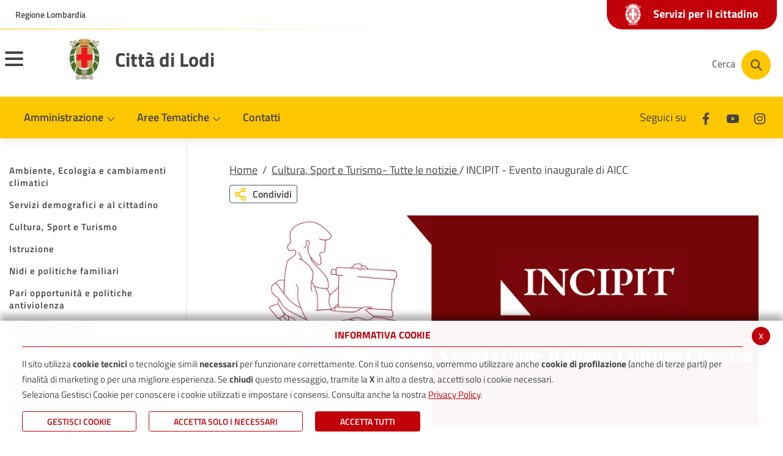

--- FILE ---
content_type: text/html; charset=UTF-8
request_url: https://www.comune.lodi.it/flex/cm/pages/ServeBLOB.php/L/IT/IDPagina/11117
body_size: 12628
content:
<!DOCTYPE html>
<html lang="it">
<head>
<!--

		FlexCMP - Digital Experience Platform (DXP)
		v. 7.9.13 - 2025
		(c) 2000-2025 Deda Digital s.r.l. - Bologna, Italy - www.flexcmp.com - www.deda.digital
	-->
		<meta name='generator' content='FlexCMP - www.flexcmp.com' />
	

	<meta charset="UTF-8">
	<meta http-equiv="X-UA-Compatible" content="IE=edge">
	<meta name="viewport" content="width=device-width, initial-scale=1">
	<!-- START INDEX --><title>INCIPIT - Evento inaugurale di AICC - Comune di Lodi</title><!-- STOP INDEX -->
	<link rel="stylesheet" href="//cdn.jsdelivr.net/npm/bootstrap-italia@1.3.10/dist/css/bootstrap-italia.min.css" />
	<link rel="stylesheet" href="//cdnjs.cloudflare.com/ajax/libs/slick-carousel/1.8.1/slick.min.css" />

	<link rel='stylesheet' type='text/css' media='screen' href='https://www.comune.lodi.it/flex/TemplatesUSR/assets/R-22/fontawesome-pro-5.7.1-web/css/all.min.css' />
	<link rel='stylesheet' type='text/css' media='screen' href='https://www.comune.lodi.it/flex/cm/pages/ServeCSS.php/L/IT/N/R-22~flex.css/M/-/BF/CHROME/BV/131.0.0.0?EX2E5b' />
	
	<meta name='keywords' content='INCIPIT - Evento inaugurale di AICC' />
	<meta name='description' content='INCIPIT - Evento inaugurale di AICC' />
	<meta name='author' content='' />
    <meta name="robots" content="index,follow">
    
    <link rel="shortcut icon" href="https://www.comune.lodi.it/flex/TemplatesUSR/assets/img/favicon.ico" type="image/x-icon" />
    <link rel="apple-touch-icon" href="https://www.comune.lodi.it/flex/TemplatesUSR/assets/img/apple-touch-icon.png" />
	
	
	
	
	<script>
		window.__PUBLIC_PATH__='https://www.comune.lodi.it/flex/TemplatesUSR/assets/R-22/fonts';
	</script>
<link rel='canonical' href='https://www.comune.lodi.it/flex/cm/pages/ServeBLOB.php/L/IT/IDPagina/11117' />
<link rel='alternate' href='https://www.comune.lodi.it/flex/cm/pages/ServeBLOB.php/L/IT/IDPagina/11117' hreflang='it' />
<meta property="og:title" content="INCIPIT - Evento inaugurale di AICC" />
<meta property="og:type" content="article" />
<meta property="og:url" content="https://www.comune.lodi.it/flex/cm/pages/ServeBLOB.php/L/IT/IDPagina/11117" />
<meta property="og:site_name" content="www.comune.lodi.it" />
<meta property="og:description" content="Associazione Italiana Cultura Classica" />
<meta property="og:image" content="https://www.comune.lodi.it/flex/images/1/2/3/D.cc2bc763bcc4cdb49b61/AICC_NUOVO_SITO_1200X800.png" />
<meta name="twitter:card" content="summary" />
<meta name="twitter:site" content="www.comune.lodi.it" />
<meta name="twitter:creator" content="FlexCMP" />
<meta name="twitter:title" content="INCIPIT - Evento inaugurale di AICC" />
<meta name="twitter:description" content="Associazione Italiana Cultura Classica" />
<meta name="twitter:image:src" content="https://www.comune.lodi.it/flex/images/1/2/3/D.cc2bc763bcc4cdb49b61/AICC_NUOVO_SITO_1200X800.png" />

</head>
<body class="AreeTematicheInterno fx-idp-11117 fx-cl-1030 fx-cl-2050 fx-cl-4050 mac chrome vma-131 vmi-0">
	<!-- Modal -->
<div class="modal fade modal-fullscreen modal-search show" id="searchModal" tabindex="-1" role="dialog" aria-labelledby="exampleModalLabel" aria-hidden="true">
    <div class="modal-dialog" role="document">
      <div class="modal-content">
        <div class="modal-header">
          <div class="container">
            <div class="row">
              <div class="col-2 col-md-1">
                <button type="button" class="close" data-dismiss="modal" aria-label="Close">
                  <i class="far fa-arrow-circle-left"></i>
                </button>
              </div>
              <div class="col-10 col-md-11">
                <h1 class="modal-title" id="searchModalTitle">
                  <span>Cerca</span>
                </h1>
              </div>
            </div> 
          </div>
        </div>
        <div class="modal-body">
          <div class="container">
            <div class="row">
              <div class="col-12">
                
<form id='F1'  method='post' action='https://www.comune.lodi.it/flex/cm/FixedPages/Common/Search.v3.php/L/IT/s/2' enctype='multipart/form-data'>
<div class="Search">
	<label for="text" class="SearchFormText GoAway" accesskey="R">Cerca</label>
	<div class="inputText"><input type='text' id='text' name='text' value='' maxlength='40' placeholder='Cerca nel sito' class='Input' /></div>
	<div class="IcoCerca"><input type='submit' id='btnOK' name='btnOK' value=''  class='Submit'/></div>
</div>   
<div><input type='hidden' name='HaveDataF1' id='HaveDataF1' value='1' /></div>

</form>

              </div>
            </div>
          </div>      
        </div>
      </div>
    </div>
  </div>
  
  
  <header>
    <div class="it-header-wrapper it-header-sticky">
      <div class="it-header-slim-wrapper">
        <div class="container">
          <div class="row">
            <div class="col-12">
              <div class="it-header-slim-wrapper-content">
                <a class="d-none d-lg-block navbar-brand target_blank" href="//www.regione.lombardia.it">Regione Lombardia</a>
                
                <a class="linkSportello" href="https://www.comune.lodi.it/flex/cm/pages/ServeBLOB.php/L/IT/IDPagina/379">
                  <span class="txtServizi"><img src="https://www.comune.lodi.it/flex/TemplatesUSR/assets/R-22/img/stemma-negativo.png">Servizi per il cittadino</span>
                </a>

                <div class="nav-mobile">
                  <nav>
                    <a class="it-opener d-lg-none" data-toggle="collapse" href="//www.regione.lombardia.it" role="button" aria-expanded="false" aria-controls="menu-principale">
                      <span>Regione Lombardia</span>
                    </a>
                  </nav>
                </div>
              </div>
            </div>
          </div>
        </div>
      </div>
      <div class="it-nav-wrapper">
        <div class="it-header-center-wrapper">
          <div class="container">
            <div class="row">
              <div class="it-header-center-content-wrapper">
                <div class="it-brand-wrapper">
                  <button class="custom-navbar-toggler menuHamburger" type="button" aria-controls="nav11" aria-expanded="false" aria-label="Toggle navigation" data-target="#nav11">
                    <span class="hamb-top"></span> 
                    <span class="hamb-middle"></span> 
                    <span class="hamb-bottom"></span> 
            
                  </button>
                  <a href="https://www.comune.lodi.it/home" title="Città di Lodi">
                    <div class="it-brand-text">
                      <img src="https://www.comune.lodi.it/flex/TemplatesUSR/assets/R-22/img/stemma-lodi.png" alt="Città di Lodi" title="Città di Lodi" />
                    </div>
                    <span>Città di Lodi</span>
                  </a>
                </div>
                <div class="it-right-zone">
                  <div class="it-socials d-none d-md-flex">
                    <span>Seguici su</span>
                    <ul>
                      <li>
                        <a href="//www.facebook.com/ComunediLodi" title="Seguici su Facebook" aria-label="Facebook" class="target_blank">
                          <svg class="icon icon-sm">
                            <use xlink:href="https://www.comune.lodi.it/flex/TemplatesUSR/assets/R-22/img/sprite.svg#it-facebook"></use>
                          </svg>
                        </a>
                      </li>
                      <!--
                      <li>
                        <a href="//twitter.com/ComunediLodi" title="Seguici su Twitter" aria-label="Twitter" class="target_blank">
                          <svg class="icon icon-sm">
                            <use xlink:href="https://www.comune.lodi.it/flex/TemplatesUSR/assets/R-22/img/sprite.svg#it-twitter"></use>
                          </svg>
                        </a>
                      </li>-->
                      <li>
                        <a href="//www.youtube.com/user/ComunediLodi" title="Seguici su Youtube" aria-label="Youtube" class="target_blank">
                          <svg class="icon icon-sm">
                            <use xlink:href="https://www.comune.lodi.it/flex/TemplatesUSR/assets/R-22/img/sprite.svg#it-youtube"></use>
                          </svg>
                        </a>
                      </li>
                      <li>
                        <a href="//www.instagram.com/comunedilodi" title="Seguici su Instagram" aria-label="Instagram" class="target_blank">
                          <svg class="icon icon-sm">
                            <use xlink:href="https://www.comune.lodi.it/flex/TemplatesUSR/assets/R-22/img/sprite.svg#it-instagram"></use>
                          </svg>
                        </a>
                      </li>
                    </ul>
                  </div>
                  <div class="it-search-wrapper">
                    <button aria-label="Cerca" class="btn btn-cerca" type="button" data-toggle="modal" data-target="#searchModal">
                    <span class="d-none d-md-block txtCerca">Cerca</span>
                    <a aria-label="Cerca" class="search-link rounded-icon" href="#">
                      <img src="https://www.comune.lodi.it/flex/TemplatesUSR/assets/R-22/img/ico-cerca.png" alt="Cerca">
                    </a>
                    </button>
                  </div>
                </div>
              </div>
            </div>
          </div>
        </div>
        <div class="it-header-navbar-wrapper">
          <div class="container">
            <nav class="navbar navbar-expand-lg has-megamenu">
              <div class="navbar-collapsable" id="nav10">
                <div class="overlay"></div>
                <div class="close-div sr-only">
                  <button class="btn close-menu" type="button"><span class="it-close"></span>close</button>
                </div>
                <div class="menu-top">
                    
                </div>
                <div class="menu-wrapper">
                  <div class="logo-sticky">
                    <a href="https://www.comune.lodi.it/home">
                      <img src="https://www.comune.lodi.it/flex/TemplatesUSR/assets/R-22/img/stemma-lodi.png" alt="Città di Lodi" title="Città di Lodi" />
                    </a>
                  </div>
                  <ul class="navbar-nav">
                    <li class="nav-item dropdown">
                      <a class="nav-link dropdown-toggle" href="https://www.comune.lodi.it/comune.html" data-toggle="dropdown" aria-expanded="false">
                        <span>Amministrazione</span>
                        <svg class="icon icon-xs">
                          <use xlink:href="https://www.comune.lodi.it/flex/TemplatesUSR/assets/R-22/img/sprite.svg#it-expand"></use>
                        </svg>
                      </a>
                      <div class="dropdown-menu">
                        <div class="link-list-wrapper">
                          
<!-- trailindex - start cached content -->

<ol>
<li><a href='https://www.comune.lodi.it/sindaco' title='Il Sindaco' ><span>Sindaco</span></a></li>
<li><a href='https://www.comune.lodi.it/giunta' title='La Giunta Comunale' ><span>Giunta Comunale</span></a></li>
<li><a href='https://www.comune.lodi.it/consiglio' title='Il Consiglio Comunale' ><span>Consiglio Comunale</span></a></li>
<li><a href='https://www.comune.lodi.it/flex/cm/pages/ServeBLOB.php/L/IT/IDPagina/2481' title='Organizzazione dell&#039;ente' ><span>Organizzazione dell&#039;ente</span></a></li>
<li><a href='https://www.comune.lodi.it/flex/cm/pages/ServeBLOB.php/L/IT/IDPagina/2209' title='Albo pretorio On line' ><span>Albo pretorio</span></a></li>
<li><a href='https://www.comune.lodi.it/flex/cm/pages/ServeBLOB.php/L/IT/IDPagina/379' title='Servizi on-line' ><span>Servizi per il cittadino</span></a></li>
<li><a href='https://www.comune.lodi.it/flex/cm/pages/ServeBLOB.php/L/IT/IDPagina/11667' title='' ><span>Servizi per Enti e Imprese</span></a></li>
<li><a href='https://www.comune.lodi.it/flex/cm/pages/ServeBLOB.php/L/IT/IDPagina/11406' title='' ><span>Servizi dipendenti/amministratori</span></a></li>
</ol>


<!-- trailindex - end cached content -->

                        </div>
                      </div>
                    </li>
                    <li class="nav-item dropdown megamenu">
                      <a class="nav-link dropdown-toggle" href="javascript:alert('extFlexPage: no page with ID [BLOB:ID=11]')" data-toggle="dropdown" aria-expanded="false">
                        <span>Aree Tematiche</span>
                        <svg class="icon icon-xs">
                          <use xlink:href="https://www.comune.lodi.it/flex/TemplatesUSR/assets/R-22/img/sprite.svg#it-expand"></use>
                        </svg>
                      </a>
                      <div class="dropdown-menu">
                          <div class="row">
                            <div class="col-12 col-lg-4">
                                <div class="link-list-wrapper">
                                  
<!-- trailindex - start cached content -->

<ol>
<li><a href='https://www.comune.lodi.it/areetematiche/ambiente' title='Ambiente e Ecologia' ><img src='https://www.comune.lodi.it/flex/images/1/2/2/D.1fb08d8f5e57ed7cd02e/leaf_regular_small.png' alt='Educazione e istruzione ' /><span>Ambiente, Ecologia e cambiamenti climatici</span></a></li>
<li><a href='https://www.comune.lodi.it/areetematiche/anagrafe' title='Anagrafe, Stato civile, Elettorale, Protocollo' ><img src='https://www.comune.lodi.it/flex/images/1/e/d/D.e6bbac76c3231f2b4331/address_card_regular_small.png' alt='Educazione e istruzione ' /><span>Servizi demografici e al cittadino</span></a></li>
<li><a href='https://www.comune.lodi.it/areetematiche/cultura' title='Cultura, Sport e Turismo' ><img src='https://www.comune.lodi.it/flex/images/1/3/5/D.03e6039089900ed12f7e/child_regular_small.png' alt='Educazione e istruzione ' /><span>Cultura, Sport e Turismo</span></a></li>
<li><a href='https://www.comune.lodi.it/areetematiche/istruzione' title='Educazione e istruzione ' ><img src='https://www.comune.lodi.it/flex/images/1/0/7/D.f3f00af26c93dceadfe0/graduation_cap_solid_small.png' alt='Educazione e istruzione ' /><span>Istruzione</span></a></li>
<li><a href='https://www.comune.lodi.it/areetematiche/nidi-politiche-familiari' title='Educazione e istruzione ' ><img src='https://www.comune.lodi.it/flex/images/1/0/7/D.f3f00af26c93dceadfe0/graduation_cap_solid_small.png' alt='Educazione e istruzione ' /><span>Nidi e politiche familiari</span></a></li>
<li><a href='https://www.comune.lodi.it/areetematiche/pari-opportunita-centro-antiviolenza' title='' ><span>Pari opportunit&agrave; e politiche antiviolenza</span></a></li>
<li><a href='https://centroantiviolenzalodi.it/centro-antiviolenza/' title='' ><span>Centro Antiviolenza</span></a></li>
<li><a href='https://www.comune.lodi.it/areetematiche/polizia' title='Sicurezza, Polizia Locale, ZTL' ><img src='https://www.comune.lodi.it/flex/images/1/c/3/D.46ff463d5296755a72f2/shield_alt_regular_small.png' alt='Sicurezza e Polizia Locale' /><span>Sicurezza</span></a></li>
<li><a href='https://www.comune.lodi.it/areetematiche/urbanistica' title='Edilizia, Lavori pubblici, Urbanistica, Patrimonio' ><img src='https://www.comune.lodi.it/flex/images/2/7/6/D.7b80a5029313642d2559/ico_edil_urban.png' alt='Edilizia, Lavori pubblici, Urbanistica' /><span>Edilizia, Lavori pubblici, Urbanistica, Patrimonio</span></a></li>
<li><a href='https://www.comune.lodi.it/areetematiche/SUAP' title='Sportello Unico Attività Produttive' ><img src='https://www.comune.lodi.it/flex/images/1/2/0/D.8da03cbac3f2d9ed2f27/store_regular_small.png' alt='Educazione e istruzione ' /><span>Sportello Unico Attivit&agrave; Produttive</span></a></li>
<li><a href='https://www.comune.lodi.it/areetematiche/tariffe' title='Tributi e Tariffe' ><img src='https://www.comune.lodi.it/flex/images/1/0/7/D.fcc3f6c0b8c2e79e0419/trash_alt_regular_small.png' alt='Educazione e istruzione ' /><span>Tributi e Tariffe</span></a></li>
<li><a href='https://www.comune.lodi.it/areetematiche/sociale' title='Sociale' ><img src='https://www.comune.lodi.it/flex/images/1/3/9/D.5ff5247f35d91cd06f67/hands_helping_regular_small.png' alt='Educazione e istruzione ' /><span>Sociale e Politiche abitative</span></a></li>
<li><a href='https://www.comune.lodi.it/flex/cm/pages/ServeBLOB.php/L/IT/IDPagina/11624' title='' ><span>Servizi di Segreteria</span></a></li>
<li><a href='https://www.comune.lodi.it/areetematiche/viabilita-mobilita' title='Sicurezza, Polizia Locale, ZTL' ><img src='https://www.comune.lodi.it/flex/images/1/c/3/D.46ff463d5296755a72f2/shield_alt_regular_small.png' alt='Sicurezza e Polizia Locale' /><span>Mobilit&agrave;</span></a></li>
<li><a href='https://www.comune.lodi.it/areetematiche/cimiteri' title='' ><span>Cimiteri</span></a></li>
</ol>


<!-- trailindex - end cached content -->

                                </div>
                            </div>
                          </div>

                        </div>
                    </li>
                    <li class="nav-item dropdown">
                      <a class="nav-link" href="https://www.comune.lodi.it/contatti">
                        <span>Contatti</span>
                      </a>
                    </li>
                  </ul>
                  <a class="linkSportello2" href="https://www.comune.lodi.it/flex/cm/pages/ServeBLOB.php/L/IT/IDPagina/379">
                    <span class="txtServizi"><img src="https://www.comune.lodi.it/flex/TemplatesUSR/assets/R-22/img/stemma-negativo.png">Servizi per il cittadino</span>
                  </a>
                  <div class="it-socials it-socials d-none d-md-flex">
                    <span>Seguici su</span>
                    <ul>
                      <li>
                        <a href="//www.facebook.com/ComunediLodi" title="Seguici su Facebook" aria-label="Facebook" class="target_blank">
                          <svg class="icon icon-sm">
                            <use xlink:href="https://www.comune.lodi.it/flex/TemplatesUSR/assets/R-22/img/sprite.svg#it-facebook"></use>
                          </svg>
                        </a>
                      </li>
                      <!--
                      <li>
                        <a href="//twitter.com/ComunediLodi" title="Seguici su Twitter" aria-label="Twitter" class="target_blank">
                          <svg class="icon icon-sm">
                            <use xlink:href="https://www.comune.lodi.it/flex/TemplatesUSR/assets/R-22/img/sprite.svg#it-twitter"></use>
                          </svg>
                        </a>
                      </li>-->
                      <li>
                        <a href="//www.youtube.com/user/ComunediLodi" title="Seguici su Youtube" aria-label="Youtube" class="target_blank">
                          <svg class="icon icon-sm">
                            <use xlink:href="https://www.comune.lodi.it/flex/TemplatesUSR/assets/R-22/img/sprite.svg#it-youtube"></use>
                          </svg>
                        </a>
                      </li>
                      <li>
                        <a href="//www.instagram.com/comunedilodi" title="Seguici su Instagram" aria-label="Instagram" class="target_blank">
                          <svg class="icon icon-sm">
                            <use xlink:href="https://www.comune.lodi.it/flex/TemplatesUSR/assets/R-22/img/sprite.svg#it-instagram"></use>
                          </svg>
                        </a>
                      </li>
                    </ul>
                  </div>
                  <div class="it-search-wrapper cloned">
                    <button aria-label="Cerca" class="btn btn-cerca" type="button" data-toggle="modal" data-target="#searchModal">
                    <a aria-label="Cerca" class="search-link rounded-icon" href="#">
                      <img src="https://www.comune.lodi.it/flex/TemplatesUSR/assets/R-22/img/ico-cerca.png" alt="Cerca">
                    </a>
                    </button>
                  </div>
                </div>
              </div>
            </nav>
          </div>
        </div>
        <div class="it-header-navbar-wrapper menu-responsive">
          <div class="container">
            <nav class="navbar navbar-expand-lg has-megamenu">
              <div class="navbar-collapsable" id="nav11">
                <div class="overlay"></div>
                <div class="close-div sr-only">
                  <button class="btn close-menu" type="button"><span class="it-close"></span>close</button>
                </div>
                <div class="menu-top">
                    
                </div>
                <div class="menu-wrapper">
                  <ul class="navbar-nav">
                    <li class="nav-item dropdown">
                      <a class="nav-link dropdown-toggle" href="https://www.comune.lodi.it/comune.html" data-toggle="dropdown" aria-expanded="false">
                        <span>Amministrazione</span>
                        <svg class="icon icon-xs">
                          <use xlink:href="https://www.comune.lodi.it/flex/TemplatesUSR/assets/R-22/img/sprite.svg#it-expand"></use>
                        </svg>
                      </a>
                      <div class="dropdown-menu">
                        <div class="link-list-wrapper">
                          
<!-- trailindex - start cached content -->

<ol>
<li><a href='https://www.comune.lodi.it/sindaco' title='Il Sindaco' ><span>Sindaco</span></a></li>
<li><a href='https://www.comune.lodi.it/giunta' title='La Giunta Comunale' ><span>Giunta Comunale</span></a></li>
<li><a href='https://www.comune.lodi.it/consiglio' title='Il Consiglio Comunale' ><span>Consiglio Comunale</span></a></li>
<li><a href='https://www.comune.lodi.it/flex/cm/pages/ServeBLOB.php/L/IT/IDPagina/2481' title='Organizzazione dell&#039;ente' ><span>Organizzazione dell&#039;ente</span></a></li>
<li><a href='https://www.comune.lodi.it/flex/cm/pages/ServeBLOB.php/L/IT/IDPagina/2209' title='Albo pretorio On line' ><span>Albo pretorio</span></a></li>
<li><a href='https://www.comune.lodi.it/flex/cm/pages/ServeBLOB.php/L/IT/IDPagina/379' title='Servizi on-line' ><span>Servizi per il cittadino</span></a></li>
<li><a href='https://www.comune.lodi.it/flex/cm/pages/ServeBLOB.php/L/IT/IDPagina/11667' title='' ><span>Servizi per Enti e Imprese</span></a></li>
<li><a href='https://www.comune.lodi.it/flex/cm/pages/ServeBLOB.php/L/IT/IDPagina/11406' title='' ><span>Servizi dipendenti/amministratori</span></a></li>
</ol>


<!-- trailindex - end cached content -->

                        </div>
                      </div>
                    </li>
                    <li class="nav-item dropdown">
                      <a class="nav-link dropdown-toggle" href="https://www.comune.lodi.it/flex/cm/pages/ServeBLOB.php/L/IT/IDPagina/14" data-toggle="dropdown" aria-expanded="false">
                        <span>Aree Tematiche</span>
                        <svg class="icon icon-xs">
                          <use xlink:href="https://www.comune.lodi.it/flex/TemplatesUSR/assets/R-22/img/sprite.svg#it-expand"></use>
                        </svg>
                      </a>
                      <div class="dropdown-menu">
                        <div class="link-list-wrapper">
                          
<!-- trailindex - start cached content -->

<ol>
<li><a href='https://www.comune.lodi.it/areetematiche/ambiente' title='Ambiente e Ecologia' ><img src='https://www.comune.lodi.it/flex/images/1/2/2/D.1fb08d8f5e57ed7cd02e/leaf_regular_small.png' alt='Educazione e istruzione ' /><span>Ambiente, Ecologia e cambiamenti climatici</span></a><ol>
<li><a href='https://www.comune.lodi.it/flex/cm/pages/ServeBLOB.php/L/IT/IDPagina/11435' title='' ><span>Alberi</span></a></li>
<li><a href='https://www.comune.lodi.it/flex/cm/pages/ServeBLOB.php/L/IT/IDPagina/9749' title='' ><span>Ambrosia e pollini</span></a></li>
<li><a href='https://www.comune.lodi.it/flex/cm/pages/ServeBLOB.php/L/IT/IDPagina/9542' title='' ><span>Amianto</span></a></li>
<li><a href='https://www.comune.lodi.it/flex/cm/pages/ServeBLOB.php/L/IT/IDPagina/343' title='Animali' ><span>Animali</span></a></li>
<li><a href='https://www.comune.lodi.it/flex/cm/pages/ServeBLOB.php/L/IT/IDPagina/9408' title='' ><span>Aree a rischio di incidente rilevante</span></a></li>
<li><a href='https://www.comune.lodi.it/flex/cm/pages/ServeBLOB.php/L/IT/IDPagina/350' title='Qualità dell&#039;aria' ><span>Aria</span></a></li>
<li><a href='https://www.comune.lodi.it/flex/cm/pages/ServeBLOB.php/L/IT/IDPagina/7909' title='Case dell&#039;acqua' ><span>Case dell&#039;acqua</span></a></li>
<li><a href='https://www.comune.lodi.it/flex/cm/pages/ServeBLOB.php/L/IT/IDPagina/12369' title='' ><span>Colonnine di ricarica veicoli elettrici</span></a></li>
<li><a href='https://www.comune.lodi.it/flex/cm/pages/ServeBLOB.php/L/IT/IDPagina/9750' title='' ><span>Disinfestazioni zanzare</span></a></li>
<li><a href='https://www.comune.lodi.it/flex/cm/pages/ServeBLOB.php/L/IT/IDPagina/3949' title='Ecosistema Urbano' ><span>Ecosistema Urbano</span></a></li>
<li><a href='https://www.comune.lodi.it/flex/cm/pages/ServeBLOB.php/L/IT/IDPagina/789' title='Fiume Adda' ><span>Fiume Adda</span></a></li>
<li><a href='https://www.comune.lodi.it/flex/cm/pages/ServeBLOB.php/L/IT/IDPagina/12340' title='' ><span>Fondazione CERS Solare Lodigiana</span></a></li>
<li><a href='https://www.comune.lodi.it/green_city' title='' ><span>GREEN CITY</span></a></li>
<li><a href='https://www.comune.lodi.it/flex/cm/pages/ServeBLOB.php/L/IT/IDPagina/4263' title='Impianti termici, caldaie, caminetti, stufe' ><span>Impianti termici, caldaie, caminetti, stufe</span></a></li>
<li><a href='https://www.comune.lodi.it/flex/cm/pages/ServeBLOB.php/L/IT/IDPagina/10131' title='' ><span>Orti Urbani</span></a></li>
<li><a href='https://www.comune.lodi.it/flex/cm/pages/ServeBLOB.php/L/IT/IDPagina/1716' title='Pulizia strade' ><span>Pulizia strade</span></a></li>
<li><a href='https://www.comune.lodi.it/flex/cm/pages/ServeBLOB.php/L/IT/IDPagina/6154' title='' ><span>Raccolta rifiuti</span></a></li>
<li><a href='https://www.comune.lodi.it/flex/cm/pages/ServeBLOB.php/L/IT/IDPagina/2996' title='Società Acqua Lodigiana - S.A.L.' ><span>Servizi idrici - S.A.L.</span></a></li>
<li><a href='https://www.comune.lodi.it/flex/cm/pages/ServeBLOB.php/L/IT/IDPagina/347' title='Solare termico e fotovoltaico' ><span>Solare termico e fotovoltaico</span></a></li>
<li><a href='https://www.comune.lodi.it/flex/cm/pages/ServeBLOB.php/L/IT/IDPagina/5268' title='Teleriscaldamento' ><span>Teleriscaldamento</span></a></li>
<li><a href='https://www.comune.lodi.it/flex/cm/pages/ServeBLOB.php/L/IT/IDPagina/348' title='Verde pubblico e privato' ><span>Verde pubblico e privato</span></a></li>
</ol>
</li>
<li><a href='https://www.comune.lodi.it/areetematiche/anagrafe' title='Anagrafe, Stato civile, Elettorale, Protocollo' ><img src='https://www.comune.lodi.it/flex/images/1/e/d/D.e6bbac76c3231f2b4331/address_card_regular_small.png' alt='Educazione e istruzione ' /><span>Servizi demografici e al cittadino</span></a><ol>
<li><a href='https://www.comune.lodi.it/prenotazione_CIE' title='' ><span>Carta d&#039;Identit&agrave; Elettronica (CIE)</span></a></li>
<li><a href='https://www.comune.lodi.it/flex/cm/pages/ServeBLOB.php/L/IT/IDPagina/11983' title='' ><span>Cambio di residenza</span></a></li>
<li><a href='https://www.comune.lodi.it/flex/cm/pages/ServeBLOB.php/L/IT/IDPagina/10395' title='' ><span>Anagrafe degli Italiani Residenti all&#039;Estero (AIRE)</span></a></li>
<li><a href='https://www.comune.lodi.it/flex/cm/pages/ServeBLOB.php/L/IT/IDPagina/6662' title='' ><span>Donazione di organi e tessuti</span></a></li>
<li><a href='https://www.comune.lodi.it/flex/cm/pages/ServeBLOB.php/L/IT/IDPagina/8573' title='Testamento biologico' ><span>Testamento biologico</span></a></li>
<li><a href='https://www.comune.lodi.it/flex/cm/pages/ServeBLOB.php/L/IT/IDPagina/9571' title='' ><span>Censimento</span></a></li>
<li><a href='https://www.comune.lodi.it/flex/cm/pages/ServeBLOB.php/L/IT/IDPagina/12354' title='' ><span>Referendum 8-9 giugno 2025</span></a></li>
<li><a href='https://www.comune.lodi.it/flex/cm/pages/ServeBLOB.php/L/IT/IDPagina/11436' title='' ><span>Sottoscrizione referendum </span></a></li>
</ol>
</li>
<li><a href='https://www.comune.lodi.it/areetematiche/cultura' title='Cultura, Sport e Turismo' ><img src='https://www.comune.lodi.it/flex/images/1/3/5/D.03e6039089900ed12f7e/child_regular_small.png' alt='Educazione e istruzione ' /><span>Cultura, Sport e Turismo</span></a><ol>
<li><a href='https://www.comune.lodi.it/flex/cm/pages/ServeBLOB.php/L/IT/IDPagina/5308' title='Archivio Storico' ><span>Archivio Storico</span></a></li>
<li><a href='https://www.comune.lodi.it/flex/cm/pages/ServeBLOB.php/L/IT/IDPagina/7048' title='Biblioteca comunale Laudense' ><span>Biblioteca Laudense</span></a></li>
<li><a href='https://www.comune.lodi.it/flex/cm/pages/ServeBLOB.php/L/IT/IDPagina/11200' title='' ><span>Stati Generali della Cultura</span></a></li>
<li><a href='https://www.comune.lodi.it/flex/cm/pages/ServeBLOB.php/L/IT/IDPagina/6870' title='Luoghi della Cultura' ><span>Luoghi della Cultura</span></a></li>
<li><a href='https://www.comune.lodi.it/flex/cm/pages/ServeBLOB.php/L/IT/IDPagina/6881' title='Iniziative' ><span>Iniziative</span></a></li>
<li><a href='https://www.comune.lodi.it/flex/cm/pages/ServeBLOB.php/L/IT/IDPagina/6900' title='Teatro alle Vigne' ><span>Teatro alle Vigne</span></a></li>
<li><a href='https://www.comune.lodi.it/flex/cm/pages/ServeBLOB.php/L/IT/IDPagina/385' title='Sport e Tempo Libero' ><span>Sport e Tempo Libero</span></a></li>
<li><a href='https://www.comune.lodi.it/flex/cm/pages/ServeBLOB.php/L/IT/IDPagina/388' title='Turismo' ><span>Turismo</span></a></li>
<li><a href='https://www.comune.lodi.it/flex/cm/pages/ServeBLOB.php/L/IT/IDPagina/351' title='Associazioni' ><span>Associazioni</span></a></li>
</ol>
</li>
<li><a href='https://www.comune.lodi.it/areetematiche/istruzione' title='Educazione e istruzione ' ><img src='https://www.comune.lodi.it/flex/images/1/0/7/D.f3f00af26c93dceadfe0/graduation_cap_solid_small.png' alt='Educazione e istruzione ' /><span>Istruzione</span></a><ol>
<li><a href='https://www.comune.lodi.it/flex/cm/pages/ServeBLOB.php/L/IT/IDPagina/275' title='Elenco scuole' ><span>Elenco scuole</span></a></li>
<li><a href='https://www.comune.lodi.it/flex/cm/pages/ServeBLOB.php/L/IT/IDPagina/5640' title='Piano per il Diritto allo Studio' ><span>Piano per il Diritto allo Studio</span></a></li>
<li><a href='https://www.comune.lodi.it/flex/cm/pages/ServeBLOB.php/L/IT/IDPagina/11251' title='' ><span>Spazio Gioco - IL TRENINO</span></a></li>
<li><a href='https://www.comune.lodi.it/flex/cm/pages/ServeBLOB.php/L/IT/IDPagina/12099' title='' ><span>Il Coordinamento Pedagogico Territoriale &ndash; CPT</span></a></li>
</ol>
</li>
<li><a href='https://www.comune.lodi.it/areetematiche/nidi-politiche-familiari' title='Educazione e istruzione ' ><img src='https://www.comune.lodi.it/flex/images/1/0/7/D.f3f00af26c93dceadfe0/graduation_cap_solid_small.png' alt='Educazione e istruzione ' /><span>Nidi e politiche familiari</span></a><ol>
<li><a href='https://www.comune.lodi.it/flex/cm/pages/ServeBLOB.php/L/IT/IDPagina/12203' title='' ><span>Graduatoria nidi per inserimenti da Settembre 2025 - anno educativo 2025/2026</span></a></li>
</ol>
</li>
<li><a href='https://www.comune.lodi.it/areetematiche/pari-opportunita-centro-antiviolenza' title='' ><span>Pari opportunit&agrave; e politiche antiviolenza</span></a></li>
<li><a href='https://centroantiviolenzalodi.it/centro-antiviolenza/' title='' ><span>Centro Antiviolenza</span></a></li>
<li><a href='https://www.comune.lodi.it/areetematiche/polizia' title='Sicurezza, Polizia Locale, ZTL' ><img src='https://www.comune.lodi.it/flex/images/1/c/3/D.46ff463d5296755a72f2/shield_alt_regular_small.png' alt='Sicurezza e Polizia Locale' /><span>Sicurezza</span></a><ol>
<li><a href='https://www.comune.lodi.it/flex/cm/pages/ServeBLOB.php/L/IT/IDPagina/6948' title='Multe online' ><span>Multe online</span></a></li>
<li><a href='https://www.comune.lodi.it/flex/cm/pages/ServeBLOB.php/L/IT/IDPagina/8487' title='Piano della sosta' ><span>Piano della sosta</span></a></li>
<li><a href='https://www.comune.lodi.it/ZTL' title='Zona a Traffico Limitato' ><span>Zona a Traffico Limitato</span></a></li>
<li><a href='https://www.comune.lodi.it/protezionecivile' title='Protezione Civile' ><span>Protezione Civile</span></a></li>
<li><a href='https://www.comune.lodi.it/flex/cm/pages/ServeBLOB.php/L/IT/IDPagina/375' title='VideoSorveglianza' ><span>VideoSorveglianza</span></a></li>
<li><a href='https://www.comune.lodi.it/flex/cm/pages/ServeBLOB.php/L/IT/IDPagina/4679' title='FBL, progetto contro le truffe' ><span>FBL, progetto contro le truffe</span></a></li>
</ol>
</li>
<li><a href='https://www.comune.lodi.it/areetematiche/urbanistica' title='Edilizia, Lavori pubblici, Urbanistica, Patrimonio' ><img src='https://www.comune.lodi.it/flex/images/2/7/6/D.7b80a5029313642d2559/ico_edil_urban.png' alt='Edilizia, Lavori pubblici, Urbanistica' /><span>Edilizia, Lavori pubblici, Urbanistica, Patrimonio</span></a><ol>
<li><a href='https://www.comune.lodi.it/flex/cm/pages/ServeBLOB.php/L/IT/IDPagina/1469' title='Piano di Governo del Territorio' ><span>Piano di Governo del Territorio</span></a></li>
<li><a href='https://www.comune.lodi.it/flex/cm/pages/ServeBLOB.php/L/IT/IDPagina/6975' title='Urbanistica' ><span>Urbanistica</span></a></li>
<li><a href='https://www.comune.lodi.it/flex/cm/pages/ServeBLOB.php/L/IT/IDPagina/7012' title='Sportello Unico Edilizia' ><span>Sportello Unico Edilizia</span></a></li>
<li><a href='https://www.comune.lodi.it/flex/cm/pages/ServeBLOB.php/L/IT/IDPagina/12044' title='' ><span>Contributo di Costruzione - Tariffari</span></a></li>
<li><a href='https://www.comune.lodi.it/flex/cm/pages/ServeBLOB.php/L/IT/IDPagina/7029' title='Lavori Pubblici' ><span>Lavori Pubblici</span></a></li>
<li><a href='https://www.comune.lodi.it/flex/cm/pages/ServeBLOB.php/L/IT/IDPagina/8914' title='Patrimonio' ><span>Patrimonio</span></a></li>
<li><a href='https://www.comune.lodi.it/commissionepaesaggio' title='Commissione Paesaggio' ><span>Commissione Paesaggio</span></a></li>
</ol>
</li>
<li><a href='https://www.comune.lodi.it/areetematiche/SUAP' title='Sportello Unico Attività Produttive' ><img src='https://www.comune.lodi.it/flex/images/1/2/0/D.8da03cbac3f2d9ed2f27/store_regular_small.png' alt='Educazione e istruzione ' /><span>Sportello Unico Attivit&agrave; Produttive</span></a><ol>
<li><a href='https://www.comune.lodi.it/flex/cm/pages/ServeBLOB.php/L/IT/IDPagina/9890' title='' ><span>Emergenza COVID -19</span></a></li>
<li><a href='https://www.comune.lodi.it/flex/cm/pages/ServeBLOB.php/L/IT/IDPagina/981' title='Procedimenti SUAP' ><span>Procedimenti</span></a></li>
<li><a href='https://www.comune.lodi.it/flex/cm/pages/ServeBLOB.php/L/IT/IDPagina/5056' title='Pubblicazione degli Atti dei Comuni associati' ><span>Atti dei Comuni associati</span></a></li>
<li><a href='https://www.comune.lodi.it/flex/cm/pages/ServeBLOB.php/L/IT/IDPagina/4934' title='Manifestazioni' ><span>Manifestazioni</span></a></li>
<li><a href='https://www.comune.lodi.it/flex/cm/pages/ServeBLOB.php/L/IT/IDPagina/4871' title='Piano della Pubblicità e delle Pubbliche Affissioni' ><span>Pubblicit&agrave; e affissioni</span></a></li>
<li><a href='https://www.comune.lodi.it/flex/cm/pages/ServeBLOB.php/L/IT/IDPagina/7937' title='Piano cessioni a fini solidaristici' ><span>Cessioni a fini solidaristici</span></a></li>
<li><a href='https://www.comune.lodi.it/flex/cm/pages/ServeBLOB.php/L/IT/IDPagina/6988' title='Regolamenti SUAP' ><span>Regolamenti</span></a></li>
<li><a href='https://www.comune.lodi.it/flex/cm/pages/ServeBLOB.php/L/IT/IDPagina/8268' title='AL VIA - Azioni Lombarde per la Valorizzazione degli Investimenti Aziendali' ><span>Bando Regionale AL VIA</span></a></li>
<li><a href='https://www.comune.lodi.it/flex/cm/pages/ServeBLOB.php/L/IT/IDPagina/12088' title='' ><span>Bando D.U.C. </span></a></li>
<li><a href='https://www.comune.lodi.it/flex/cm/pages/ServeBLOB.php/L/IT/IDPagina/10667' title='' ><span>BANDO IMPRESE ESTERNE AL DUC</span></a></li>
<li><a href='https://www.comune.lodi.it/flex/cm/pages/ServeBLOB.php/L/IT/IDPagina/11543' title='' ><span>Flusso cessazione attivit&agrave;</span></a></li>
<li><a href='https://www.comune.lodi.it/flex/cm/pages/ServeBLOB.php/L/IT/IDPagina/233' title='Taxi e noleggio con conducente' ><span>Taxi e noleggio con conducente</span></a></li>
</ol>
</li>
<li><a href='https://www.comune.lodi.it/areetematiche/tariffe' title='Tributi e Tariffe' ><img src='https://www.comune.lodi.it/flex/images/1/0/7/D.fcc3f6c0b8c2e79e0419/trash_alt_regular_small.png' alt='Educazione e istruzione ' /><span>Tributi e Tariffe</span></a><ol>
<li><a href='https://lodi.k-portal.it/titr/home' title='' ><span>PORTALE TARI</span></a></li>
<li><a href='https://sportellotelematico.comune.lodi.it/action:s_italia:imposta.municipale.unica' title='' ><span>IMU</span></a></li>
<li><a href='https://www.comune.lodi.it/flex/cm/pages/ServeBLOB.php/L/IT/IDPagina/12278' title='' ><span>IMU 2025</span></a></li>
<li><a href='https://www.comune.lodi.it/flex/cm/pages/ServeBLOB.php/L/IT/IDPagina/11863' title='' ><span>IMU 2024</span></a></li>
<li><a href='https://sportellotelematico.comune.lodi.it/action%3As_italia%3Aaccesso.documentale' title='' ><span>RICHIESTA ACCESSO DOCUMENTALE</span></a></li>
<li><a href='https://www.comune.lodi.it/flex/cm/pages/ServeBLOB.php/L/IT/IDPagina/6729' title='Tosap, imposta di pubblicità e diritti sulle pubbliche affissioni' ><span>Canone Unico Patrimoniale</span></a></li>
<li><a href='https://www.comune.lodi.it/flex/cm/pages/ServeBLOB.php/L/IT/IDPagina/4295' title='La nuova Imposta di Soggiorno, ecco le modalità' ><span>Imposta di soggiorno</span></a></li>
<li><a href='https://www.comune.lodi.it/flex/cm/pages/ServeBLOB.php/L/IT/IDPagina/78' title='Addizionale IRPEF' ><span>Addizionale IRPEF</span></a></li>
<li><a href='https://www.comune.lodi.it/flex/cm/pages/ServeBLOB.php/L/IT/IDPagina/74' title='5 per mille' ><span>5 per mille</span></a></li>
<li><a href='https://www.comune.lodi.it/flex/cm/pages/ServeBLOB.php/L/IT/IDPagina/2249' title='Regolamenti - Tributi' ><span>Regolamenti</span></a></li>
</ol>
</li>
<li><a href='https://www.comune.lodi.it/areetematiche/sociale' title='Sociale' ><img src='https://www.comune.lodi.it/flex/images/1/3/9/D.5ff5247f35d91cd06f67/hands_helping_regular_small.png' alt='Educazione e istruzione ' /><span>Sociale e Politiche abitative</span></a><ol>
<li><a href='https://www.comune.lodi.it/flex/cm/pages/ServeBLOB.php/L/IT/IDPagina/125' title='Politiche Sociali - Attività generali' ><span>Contatti Servizi sociali</span></a></li>
<li><a href='https://www.comune.lodi.it/flex/cm/pages/ServeBLOB.php/L/IT/IDPagina/138' title='Anziani' ><span>Anziani</span></a></li>
<li><a href='https://www.comune.lodi.it/flex/cm/pages/ServeBLOB.php/L/IT/IDPagina/145' title='Adulti in difficoltà' ><span>Adulti in difficolt&agrave;</span></a></li>
<li><a href='https://www.arera.it/it/bonus_sociale.htm#' title='' ><span>Bonus sociale - Elettricit&agrave;/Gas/Acqua</span></a></li>
<li><a href='https://www.comune.lodi.it/flex/cm/pages/ServeBLOB.php/L/IT/IDPagina/157' title='Minori e famiglie' ><span>Minori e famiglie</span></a></li>
<li><a href='https://www.comune.lodi.it/flex/cm/pages/ServeBLOB.php/L/IT/IDPagina/3828' title='Comitato Unico di Garanzia - C.U.G.' ><span>Comitato Unico di Garanzia - C.U.G.</span></a></li>
<li><a href='https://www.comune.lodi.it/flex/cm/pages/ServeBLOB.php/L/IT/IDPagina/10193' title='' ><span>Servizi Sociali - Modulistica </span></a></li>
<li><a href='https://www.comune.lodi.it/flex/cm/pages/ServeBLOB.php/L/IT/IDPagina/12323' title='' ><span>Fondo per la non autosufficienza anno 2025 (Misura B2)</span></a></li>
<li><a href='https://www.comune.lodi.it/flex/cm/pages/ServeBLOB.php/L/IT/IDPagina/12324' title='' ><span>Sportello di ascolto e di supporto delle vittime</span></a></li>
<li><a href='https://www.comune.lodi.it/flex/cm/pages/ServeBLOB.php/L/IT/IDPagina/6752' title='Famiglie' ><img src='https://www.comune.lodi.it/flex/images/c/3/9/D.8bede48d56be13db4b84/ico_famiglie.png' alt='Educazione e istruzione ' /><span>Ufficio Casa</span></a></li>
</ol>
</li>
<li><a href='https://www.comune.lodi.it/flex/cm/pages/ServeBLOB.php/L/IT/IDPagina/11624' title='' ><span>Servizi di Segreteria</span></a><ol>
<li><a href='https://www.comune.lodi.it/flex/cm/pages/ServeBLOB.php/L/IT/IDPagina/11627' title='' ><span>Partecipazione e cittadinanza attiva</span></a></li>
<li><a href='https://www.comune.lodi.it/flex/cm/pages/ServeBLOB.php/L/IT/IDPagina/11436' title='' ><span>Sottoscrizione referendum </span></a></li>
</ol>
</li>
<li><a href='https://www.comune.lodi.it/areetematiche/viabilita-mobilita' title='Sicurezza, Polizia Locale, ZTL' ><img src='https://www.comune.lodi.it/flex/images/1/c/3/D.46ff463d5296755a72f2/shield_alt_regular_small.png' alt='Sicurezza e Polizia Locale' /><span>Mobilit&agrave;</span></a><ol>
<li><a href='https://www.comune.lodi.it/flex/cm/pages/ServeBLOB.php/L/IT/IDPagina/265' title='Piano Urbano Mobilità' ><span>Piano Urbano Mobilit&agrave; sostenibile</span></a></li>
<li><a href='https://www.comune.lodi.it/flex/cm/pages/ServeBLOB.php/L/IT/IDPagina/12373' title='' ><span>Lodi a 30 km/h</span></a></li>
<li><a href='https://www.comune.lodi.it/flex/cm/pages/ServeBLOB.php/L/IT/IDPagina/2578' title='Trasporto pubblico' ><span>Trasporto pubblico</span></a></li>
<li><a href='https://www.comune.lodi.it/flex/cm/pages/ServeBLOB.php/L/IT/IDPagina/1725' title='Parcheggi' ><span>Parcheggi</span></a></li>
<li><a href='https://www.comune.lodi.it/flex/cm/pages/ServeBLOB.php/L/IT/IDPagina/801' title='Biciclette e piste ciclabili' ><span>Mobilit&agrave; ciclistica</span></a></li>
<li><a href='https://www.comune.lodi.it/green_way' title='' ><span>Green Way</span></a></li>
<li><a href='https://www.comune.lodi.it/flex/cm/pages/ServeBLOB.php/L/IT/IDPagina/12369' title='' ><span>Colonnine di ricarica veicoli elettrici</span></a></li>
<li><a href='https://www.comune.lodi.it/flex/cm/pages/ServeBLOB.php/L/IT/IDPagina/1716' title='Pulizia strade' ><span>Pulizia strade</span></a></li>
<li><a href='https://www.comune.lodi.it/flex/cm/pages/ServeBLOB.php/L/IT/IDPagina/284' title='' ><span>Permesso temporaneo ZTL </span></a></li>
<li><a href='https://www.comune.lodi.it/flex/cm/pages/ServeBLOB.php/L/IT/IDPagina/4414' title='Contrassegni di circolazione per persone disabili ' ><span>Contrassegni per disabili </span></a></li>
<li><a href='https://www.comune.lodi.it/mezzi_pesanti' title='' ><span>Circolazione mezzi pesanti in citt&agrave; </span></a></li>
<li><a href='https://www.comune.lodi.it/flex/cm/pages/ServeBLOB.php/L/IT/IDPagina/430' title='Limitazioni al traffico' ><span>Limitazioni al traffico</span></a></li>
<li><a href='https://www.comune.lodi.it/areetematiche/viabilita' title='Viabilità e Mobilità' ><img src='https://www.comune.lodi.it/flex/images/1/6/c/D.44dd7ed451424f178c7d/ico_viab_mobil.png' alt='Educazione e istruzione ' /><span>Viabilit&agrave; e Mobilit&agrave; </span></a></li>
</ol>
</li>
<li><a href='https://www.comune.lodi.it/areetematiche/cimiteri' title='' ><span>Cimiteri</span></a></li>
</ol>


<!-- trailindex - end cached content -->

                        </div>

                        </div>
                    </li>
                    <li class="nav-item dropdown">
                      <a class="nav-link" href="https://www.comune.lodi.it/contatti">
                        <span>Contatti</span>
                      </a>
                    </li>
                    <li class="nav-item dropdown">
                      <a class="nav-link target_blank" href="https://wbccomunelodi.cloud.incifra.it/booking/">
                        <span>Appuntamenti servizi demografici</span>
                      </a>
                    </li>
                    <li class="nav-item dropdown">
                      <a class="nav-link" href="https://www.comune.lodi.it/flex/cm/pages/ServeBLOB.php/L/IT/IDPagina/379">
                        Servizi per il cittadino
                      </a>
                    </li>
                  </ul>
                </div>
              </div>
            </nav>
          </div>
        </div>
      </div>
    </div>
    <span style='display: none;'></span>  
  </header>
    <!-- START INDEX -->  
    <div class="container">
        <div class="row">
            <div class="col-12 d-block d-md-none">
                <div class="WrapMenuTopResp dropdown">
                    <button class="btnMenuTop" id="toggleTopMenu" data-toggle="dropdown" type="button">
                        <span class="caret"></span>
                        <strong>Menu</strong>
                        <span class="caret"></span>
                    </button>
                    <div class="dropdown-menu">
                        <div class="MenuV">
                            
<!-- trailindex - start cached content -->

<ol>
<li><a href='https://www.comune.lodi.it/areetematiche' title='' ><span>Aree Tematiche</span></a></li>
</ol>


<!-- trailindex - end cached content -->

                        </div>
                    </div>
                </div>                  
            </div>
            <div class="col-12 col-lg-3 col-md-4 d-none d-md-flex justify-content-center">
                <div class="indexBlock">
                    <div class="indexList">
                        
<!-- trailindex - start cached content -->

<ol>
<li><a href='https://www.comune.lodi.it/areetematiche/ambiente' title='Ambiente e Ecologia' ><img src='https://www.comune.lodi.it/flex/images/1/2/2/D.1fb08d8f5e57ed7cd02e/leaf_regular_small.png' alt='Educazione e istruzione ' /><span>Ambiente, Ecologia e cambiamenti climatici</span></a></li>
<li><a href='https://www.comune.lodi.it/areetematiche/anagrafe' title='Anagrafe, Stato civile, Elettorale, Protocollo' ><img src='https://www.comune.lodi.it/flex/images/1/e/d/D.e6bbac76c3231f2b4331/address_card_regular_small.png' alt='Educazione e istruzione ' /><span>Servizi demografici e al cittadino</span></a></li>
<li><a href='https://www.comune.lodi.it/areetematiche/cultura' title='Cultura, Sport e Turismo' ><img src='https://www.comune.lodi.it/flex/images/1/3/5/D.03e6039089900ed12f7e/child_regular_small.png' alt='Educazione e istruzione ' /><span>Cultura, Sport e Turismo</span></a></li>
<li><a href='https://www.comune.lodi.it/areetematiche/istruzione' title='Educazione e istruzione ' ><img src='https://www.comune.lodi.it/flex/images/1/0/7/D.f3f00af26c93dceadfe0/graduation_cap_solid_small.png' alt='Educazione e istruzione ' /><span>Istruzione</span></a></li>
<li><a href='https://www.comune.lodi.it/areetematiche/nidi-politiche-familiari' title='Educazione e istruzione ' ><img src='https://www.comune.lodi.it/flex/images/1/0/7/D.f3f00af26c93dceadfe0/graduation_cap_solid_small.png' alt='Educazione e istruzione ' /><span>Nidi e politiche familiari</span></a></li>
<li><a href='https://www.comune.lodi.it/areetematiche/pari-opportunita-centro-antiviolenza' title='' ><span>Pari opportunit&agrave; e politiche antiviolenza</span></a></li>
<li><a href='https://centroantiviolenzalodi.it/centro-antiviolenza/' title='' ><span>Centro Antiviolenza</span></a></li>
<li><a href='https://www.comune.lodi.it/areetematiche/polizia' title='Sicurezza, Polizia Locale, ZTL' ><img src='https://www.comune.lodi.it/flex/images/1/c/3/D.46ff463d5296755a72f2/shield_alt_regular_small.png' alt='Sicurezza e Polizia Locale' /><span>Sicurezza</span></a></li>
<li><a href='https://www.comune.lodi.it/areetematiche/urbanistica' title='Edilizia, Lavori pubblici, Urbanistica, Patrimonio' ><img src='https://www.comune.lodi.it/flex/images/2/7/6/D.7b80a5029313642d2559/ico_edil_urban.png' alt='Edilizia, Lavori pubblici, Urbanistica' /><span>Edilizia, Lavori pubblici, Urbanistica, Patrimonio</span></a></li>
<li><a href='https://www.comune.lodi.it/areetematiche/SUAP' title='Sportello Unico Attività Produttive' ><img src='https://www.comune.lodi.it/flex/images/1/2/0/D.8da03cbac3f2d9ed2f27/store_regular_small.png' alt='Educazione e istruzione ' /><span>Sportello Unico Attivit&agrave; Produttive</span></a></li>
<li><a href='https://www.comune.lodi.it/areetematiche/tariffe' title='Tributi e Tariffe' ><img src='https://www.comune.lodi.it/flex/images/1/0/7/D.fcc3f6c0b8c2e79e0419/trash_alt_regular_small.png' alt='Educazione e istruzione ' /><span>Tributi e Tariffe</span></a></li>
<li><a href='https://www.comune.lodi.it/areetematiche/sociale' title='Sociale' ><img src='https://www.comune.lodi.it/flex/images/1/3/9/D.5ff5247f35d91cd06f67/hands_helping_regular_small.png' alt='Educazione e istruzione ' /><span>Sociale e Politiche abitative</span></a></li>
<li><a href='https://www.comune.lodi.it/flex/cm/pages/ServeBLOB.php/L/IT/IDPagina/11624' title='' ><span>Servizi di Segreteria</span></a></li>
<li><a href='https://www.comune.lodi.it/areetematiche/viabilita-mobilita' title='Sicurezza, Polizia Locale, ZTL' ><img src='https://www.comune.lodi.it/flex/images/1/c/3/D.46ff463d5296755a72f2/shield_alt_regular_small.png' alt='Sicurezza e Polizia Locale' /><span>Mobilit&agrave;</span></a></li>
<li><a href='https://www.comune.lodi.it/areetematiche/cimiteri' title='' ><span>Cimiteri</span></a></li>
</ol>


<!-- trailindex - end cached content -->

                    </div>
                </div>
            </div>
            <div class="col-12 col-lg-9 col-md-8">
                <div class="corpopagina">
                    <div class="wrap-breadcrumb">
	<span class="homebread"><a class="bread-home" href="https://www.comune.lodi.it/home">Home</a>&nbsp;&nbsp;/&nbsp;</span><!-- BreadCrumb -->


<a href='https://www.comune.lodi.it/flex/cm/pages/ServeBLOB.php/L/IT/IDPagina/6897' title="Cultura, Sport e Turismo- Tutte le notizie ">Cultura, Sport e Turismo- Tutte le notizie </a>

/

INCIPIT - Evento inaugurale di AICC


<!-- -->

<!-- -->

</div>
                    <div class="contSocial">
    <div class='socialWheelWrapper hidden-print'>
        <i class="wheel-button fal fa-share-alt" title="Condividi"></i>
        <span class="shareButton">Condividi</span>
        <ul id='socialWheel' class='wheel'>
            <!--<li class='item'><a href='#' id='swLi' title='condividi su Linkedin'><i class="fab fa-linkedin" aria-hidden="true"></i><span class='d-none'>Linkedin</span></a></li>-->
            <li class='item'><a href='#' id='swFb' title='Condividi su Facebook'><i class="fab fa-facebook-f" aria-hidden="true"></i><span class='d-none'>Facebook</span></a></li>
            <!--<li class='item'><a href='#' id='swTw' title='Condividi su Twitter'><i class="fab fa-twitter" aria-hidden="true"></i><span class='d-none'>Twitter</span></a></li>-->
        </ul>
    </div>
</div>
                    
                    <div class="hidden-xs ">
                    
                    </div>
                    
<!-- Begin BLOB Content -->
<div class='BLOBBlockAlignLeft'><img id='img-1' src='https://www.comune.lodi.it/flex/tmp/imgResized/T-7747c35beeb4ba1fb4f10ec94070a706-1000x400.png'  width="1000" height="400" alt='' class='viewImg' /></div><div class='BLOBFloatClear'></div><div class='viewLineBreak'>&nbsp;</div><div class='viewLineBreak'>&nbsp;</div><h1 class="viewTitolo">Evento inaugurale della delegazione lodigiana</h1>
<div class='viewPar BLOBAlignLeft'><p >La presidentessa della Delegazione lodigiana, prof.ssa Piera Pesatori, e la tesoriera, prof.ssa Luisanna Iezzi, apriranno la serata con la presentazione delle finalità e della programmazione culturale dell’associazione.<br /><br />Dopo un momento conviviale, accompagnato da musica dal vivo, in cui sarà possibile associarsi alla Delegazione lodigiana, i proff. Pietro Grisi e Sibilla Maggio intratterranno i presenti con la presentazione della “Coppa di Nestore” (opera archeologica arcaica) attraverso immagini e commenti storico-artistico-letterari.</p></div>
<div class='viewLineBreak'>&nbsp;</div><div><hr class='viewHR BLOBAlignLeft' /></div>
<div class='viewPar BLOBAlignLeft'><p ><strong class='userFormat1'>Sabato 24 Settembre alle ore 18.30 - Caffè Letterario, in Via Fanfulla n.3</strong></p></div>
<div><hr class='viewHR BLOBAlignLeft' /></div><div class='viewLineBreak'>&nbsp;</div><div class='viewLineBreak'>&nbsp;</div><div class='BLOBBlockAlignLeft'><img id='img-2' src='https://www.comune.lodi.it/flex/tmp/imgResized/T-b24623485bd3cbf05aa6ff3c60058eea-569x712.png'  width="569" height="711" alt='' class='viewImg' /></div><div class='BLOBFloatClear'></div>
<div class='viewPar BLOBAlignLeft'><p >(22/09/2022)</p></div>

<!-- End BLOB Content -->

                    <div class="row">
                        
                        
                    </div>
                </div>
            </div>
        </div>
    </div>
    <!-- STOP INDEX -->
	<!-- INIZIO FOOTER -->
<footer class="it-footer">
  <div class="it-footer-main">
    <div class="container d-sm-flex d-md-block justify-content-sm-center">
      <div class="col-12 col-md-11 d-sm-flex d-md-block justify-content-sm-center">
        <div class="row">
          <div class="col-12 col-sm-3 col-md-auto">
            <div class="logoFooter">
              <img src="https://www.comune.lodi.it/flex/TemplatesUSR/assets/R-22/img/stemma-footer.png" alt="Stemma Comune di Lodi">
            </div>
          </div>
          <div class="col-12 col-sm-9 col-md-8 m-center">
            <div class="footerInfo">
              <strong>Piazza Broletto 1, 26900 Lodi</strong>
              <p>
                P.I. 03116800156 - C.F. 84507570152<br />
                Centralino 0371 409.1 - e-mail: <a href="mailto:urp@comune.lodi.it" title="e-mail">urp@comune.lodi.it</a> - PEC: <a href="mailto:comunedilodi@legalmail.it" title="PEC">comunedilodi@legalmail.it</a>
              </p>
            </div>
          </div>
        </div>
      </div>
    </div>
  </div>
  <div class="it-footer-small-prints clearfix">
    <div class="container">
      <h3 class="sr-only">Sezione Link Utili</h3>
      <div class="it-footer-small-prints-list d-flex ">
        <div class="row w-100">
          <div class="col-12 col-lg-9">
<!-- trailindex - start cached content -->

<ol>
<li><a href='http://www.comune.lodi.it/flex/cm/pages/eu-privacy.php/L/IT' title='' ><span>Cookie Policy</span></a></li>
<li><a href='https://www.comune.lodi.it/privacy' title='' ><span>Privacy</span></a></li>
<li><a href='https://www.comune.lodi.it/note-legali' title='' ><span>Note legali</span></a></li>
<li><a href='https://www.comune.lodi.it/credits' title='' ><span>Credits</span></a></li>
<li><a href='https://www.comune.lodi.it/flex/cm/FixedPages/Common/SiteMapTree.php/L/IT' title='Mappa del Sito' ><span>Mappa del Sito</span></a></li>
<li><a href='https://form.agid.gov.it/view/cb4ffb90-9869-11f0-bee6-a53b1c61d10b' title='' ><span>Dichiarazione di accessibilit&agrave;</span></a></li>
</ol>


<!-- trailindex - end cached content -->
</div>
          <div class="col-12 col-lg-3 social">
            <span>Seguici su</span>
            <ul>
              <li>
                <a href="//www.facebook.com/ComunediLodi" title="Seguici su Facebook" aria-label="Facebook" class="target_blank">
                  <svg class="icon icon-sm">
                    <use xlink:href="https://www.comune.lodi.it/flex/TemplatesUSR/assets/R-22/img/sprite.svg#it-facebook"></use>
                  </svg>
                </a>
              </li>
              <!--
              <li>
                <a href="//twitter.com/ComunediLodi" title="Seguici su Twitter" aria-label="Twitter" class="target_blank">
                  <svg class="icon icon-sm">
                    <use xlink:href="https://www.comune.lodi.it/flex/TemplatesUSR/assets/R-22/img/sprite.svg#it-twitter"></use>
                  </svg>
                </a>
              </li>-->
              <li>
                <a href="//www.youtube.com/user/ComunediLodi" title="Seguici su Youtube" aria-label="Youtube" class="target_blank">
                  <svg class="icon icon-sm">
                    <use xlink:href="https://www.comune.lodi.it/flex/TemplatesUSR/assets/R-22/img/sprite.svg#it-youtube"></use>
                  </svg>
                </a>
              </li>
              <li>
                <a href="//instagram.com/comunedilodi" title="Seguici su Instagram" aria-label="Instagram" class="target_blank">
                  <svg class="icon icon-sm">
                    <use xlink:href="https://www.comune.lodi.it/flex/TemplatesUSR/assets/R-22/img/sprite.svg#it-instagram"></use>
                  </svg>
                </a>
              </li>
            </ul>
          </div>
        </div>
      </div>
    </div>
  </div>
</footer>
<!-- FINE FOOTER -->
    <div class='adminlinks'>
    <div class='container'>
        <div class='row justify-content-center'>
            <div class='col-auto'>
                
                
            </div>
        </div>
    </div>
</div>
<script type='text/html' id='eu-privacy-tpl'>&lt;style type='text/css'&gt;

	:root {
		--colore-primario: #c1000a;
	}

	#eu-privacy {
		top: auto !important;
		position: fixed;
		left: 0;
		width: 100%;
		min-height: 50px;
		z-index: 10000;
		bottom: 0;
		overflow: hidden;
		color: black;
		background-color: rgba(255,255,255,0.97);
		box-shadow: 0 -10px 10px rgba(0,0,0,0.3);
		-webkit-transform: translateY(600px);
		   -moz-transform: translateY(600px);
			-ms-transform: translateY(600px);
			 -o-transform: translateY(600px);
				transform: translateY(600px);
		
		-webkit-transition: transform 0.5s ease-in;
		-moz-transition: transform 0.5s ease-in;
		-ms-transition: transform 0.5s ease-in;
		-o-transition: transform 0.5s ease-in;
		transition: transform 0.5s ease-in;	
	}
	#eu-privacy.open {
		-webkit-transform: translateY(0px);
		   -moz-transform: translateY(0px);
			-ms-transform: translateY(0px);
			 -o-transform: translateY(0px);
				transform: translateY(0px);
		
		-webkit-transition: transform 0.5s 1s ease-in;
		-moz-transition: transform 0.5s 1s ease-in;
		-ms-transition: transform 0.5s 1s ease-in;
		-o-transition: transform 0.5s 1s ease-in;
		transition: transform 0.5s 1s ease-in;	
	}
	
	
	#eu-privacy-inner { margin: 15px; }
	#eu-privacy-inner p { font-size: 15px; line-height: 25px; }
	#eu-privacy-inner p a { color: var(--colore-primario);}
	
	#eu-privacy-inner p i {     
		font-size: 8px;
		top: -1px;
		position: relative;
		margin-right: 3px; 
		color: grey;
	}
	#eu-privacy-inner .title { 
		font-size: 16px;
		letter-spacing: 0;
		line-height: 17px;
		/*color: black;
		margin-bottom: 5px;*/
		text-transform: uppercase;
		font-weight: 700;
		text-align: center;
	
		color: var(--colore-primario);
		margin-bottom: 10px;
		padding-bottom: 10px;
		border-bottom: 1px solid var(--colore-primario);
	}
	.eu-privacy-check label {
		display: inline-block;
		max-width: 100%;
		margin-bottom: 5px;
		font-weight: 700;
		font-size: 14px;
		top: -2px;
		position: relative;
		margin-right: 5px;
	}
	.eu-privacy-buttons-container {
		margin: 5px 0 0;
		font-size: 12px;
		display: block;
		position: relative;
		font-family: "Titillium Web",sans-serif;
	}
	
	.eu-privacy-checks, .eu-privacy-buttons {
		display: flex;
		justify-content: flex-start;
	}
	
	.eu-privacy-check {
		margin: 0 15px 10px 0;
	}
	
	.eu-privacy-buttons .eu-privacy-button {
		display: inline-block;
		font-weight: 600;
		/*color: var(--colore-primario);*/
		text-align: center;
		vertical-align: middle;
		cursor: pointer;
		-webkit-user-select: none;
		-moz-user-select: none;
		-ms-user-select: none;
		user-select: none;
		/*background-color: transparent;*/
		border: 1px solid var(--colore-primario);
		text-transform: uppercase;
		padding: 5px 40px;
		font-size: 14px;
		line-height: 1.5;
		border-radius: .2rem;
		transition: color .3s ease-in-out, background-color .3s ease-in-out, border-color .15s ease-in-out,box-shadow .15s ease-in-out, opacity 0.3s ease-in-out;
		color: #fff;
		background-color: var(--colore-primario);
	}
	
	.eu-privacy-button:hover {
		text-decoration: none;
		/*
		color: #fff;
		background-color: var(--colore-primario);
		opacity: 0.7;
		*/
		color: var(--colore-primario);
		background-color: transparent;
	}
	
	.eu-privacy-buttons .eu-privacy-button-choose, .eu-privacy-buttons .eu-privacy-button-close {
		color: var(--colore-primario);
		background-color: transparent;
	}

	.eu-privacy-buttons .eu-privacy-button-choose:hover, .eu-privacy-buttons .eu-privacy-button-close:hover {
		background-color: var(--colore-primario);
		color: #fff;
	}

	.eu-privacy-buttons .eu-privacy-button-all:hover {
		color: #fff;
		background-color: var(--colore-primario);
		opacity: 0.7;
	}
	/*
	
	.eu-privacy-buttons .eu-privacy-button-all {
		color: #fff;
		background-color: var(--colore-primario);
		border-color: var(--colore-primario);
		text-transform: uppercase;
		padding: 5px 40px;
	}
	*/
	
	.eu-privacy-buttons .eu-privacy-button-container {
		margin: 0 20px 0 0;
	}
	.eu-privacy-buttons .eu-privacy-button-container a{
		text-decoration: none;
	}
	.eu-privacy-close-box a.eu-privacy-button.eu-privacy-button-close {
		margin-top:-5px;
		background-color: var(--colore-primario);
		color: #ffffff;
		border-radius: 50%;
		width: 30px;
		height: 30px;
		display: block;
		text-align: center;
		line-height: 27px;
		transition: color .15s ease-in-out, background .3s ease-in-out, border-color .15s ease-in-out, box-shadow .15s ease-in-out, opacity 0.3s ease-in-out;
		text-decoration: none;
	}
	.eu-privacy-close-box a.eu-privacy-button.eu-privacy-button-close:hover {
		color: var(--colore-primario);
		background-color: #ffffff;
	}
	.d-none { display: none; }
	.float-right { float: right !important;}
	@media screen and (max-width: 769px) {
		#eu-privacy-inner p, .eu-privacy-check label { font-size: 13px; line-height: 20px;}
	}
	@media screen and (max-width: 568px) {
		#eu-privacy {
			width: 100vw;
		}
		.eu-privacy-close-box a.eu-privacy-button.eu-privacy-button-close {
			margin-top:0;
		}
		.eu-privacy-close-box {
			position: absolute;
			right: 15px;
			top: 5px;
			z-index: 1000;
		}
		.eu-privacy-buttons, .eu-privacy-checks {
			flex-wrap: wrap;
		}
		.eu-privacy-buttons .eu-privacy-button-container {
			margin: 0px 0px 10px 0;
			width: 100%;
		}
		.eu-privacy-buttons .eu-privacy-button {
			width: 100%;
		}
		.eu-privacy-check { margin: 0 5px 0 0; flex: 0 1 46%;}
		
	}
&lt;/style&gt;

&lt;div class="container"&gt;
	&lt;div class="eu-privacy-close-box float-right"&gt;
		&lt;a href="#" class='eu-privacy-button eu-privacy-button-close'&gt;x&lt;/a&gt;
	&lt;/div&gt;
	&lt;div class="row justify-content-center"&gt;
		&lt;div class="col-12 px-0"&gt;
			&lt;h5 class="title"&gt;Informativa cookie&lt;/h5&gt;

			&lt;p class="text"&gt;

			&lt;p class="text"&gt;
				Il sito utilizza &lt;strong&gt;cookie tecnici&lt;/strong&gt; o tecnologie simili &lt;strong&gt;necessari&lt;/strong&gt; per funzionare correttamente. 
				Con il tuo consenso, vorremmo utilizzare anche &lt;strong&gt;cookie di profilazione&lt;/strong&gt; (anche di terze parti) per finalità di marketing o per una migliore esperienza.
				Se &lt;strong&gt;chiudi&lt;/strong&gt; questo messaggio, tramite la &lt;strong&gt;X&lt;/strong&gt; in alto a destra, accetti solo i cookie necessari.
				&lt;br /&gt;
				Seleziona Gestisci Cookie per conoscere i cookie utilizzati e impostare i consensi. Consulta anche la nostra &lt;a href="//www.comune.lodi.it/privacy"&gt;Privacy Policy&lt;/a&gt;.
			&lt;/p&gt;


			&lt;div class='eu-privacy-buttons-container'&gt;

				&lt;div class='eu-privacy-checks'&gt;
	
					&lt;div class='eu-privacy-check d-none'&gt;
						&lt;input type='checkbox' name='eu-privacy-chk-necessary' id='eu-privacy-chk-necessary' value='1' disabled checked&gt;
						&lt;label for='eu-privacy-chk-necessary'&gt;Necessari e tecnici&lt;/label&gt;
					&lt;/div&gt;
			
					&lt;div class='eu-privacy-check d-none'&gt;
						&lt;input type='checkbox' name='eu-privacy-chk-preferences' id='eu-privacy-chk-preferences' value='2'&gt;
						&lt;label for='eu-privacy-chk-preferences'&gt;Preferenze&lt;/label&gt;
					&lt;/div&gt;

					&lt;div class='eu-privacy-check d-none'&gt;
						&lt;input type='checkbox' name='eu-privacy-chk-statistics' id='eu-privacy-chk-statistics' value='4'&gt;
						&lt;label for='eu-privacy-chk-statistics'&gt;Statistiche&lt;/label&gt;
					&lt;/div&gt;
					&lt;div class='eu-privacy-check d-none'&gt;
						&lt;input type='checkbox' name='eu-privacy-chk-marketing' id='eu-privacy-chk-marketing' value='8'&gt;
						&lt;label for='eu-privacy-chk-marketing'&gt;Marketing&lt;/label&gt;
					&lt;/div&gt;
				
				&lt;/div&gt;

				&lt;div class='eu-privacy-buttons'&gt;
					&lt;div class='eu-privacy-button-container'&gt;
						&lt;a href='https://www.comune.lodi.it/flex/cm/pages/eu-privacy.php/L/IT' id='' class='eu-privacy-button eu-privacy-button-choose'&gt;Gestisci Cookie&lt;/a&gt;
					&lt;/div&gt;
					&lt;div class='eu-privacy-button-container'&gt;
						&lt;a href='#' id='eu-privacy-choose' class='eu-privacy-button eu-privacy-button-close'&gt;ACCETTA SOLO I NECESSARI&lt;/a&gt;
					&lt;/div&gt;

					&lt;div class='eu-privacy-button-container'&gt;
						&lt;a href='#' id='eu-privacy-choose-all' class='eu-privacy-button eu-privacy-button-all'&gt;Accetta Tutti&lt;/a&gt;
					&lt;/div&gt;
				&lt;/div&gt;
			
			&lt;/div&gt;
			
		&lt;/div&gt;
	&lt;/div&gt;
&lt;/div&gt;</script>

<script type='text/javascript'>var gAppConfigure = {
	kBlankLinkMessage: ' (Questo collegamento aprirà una nuova finestra)',
		kBaseURL: 'https://www.comune.lodi.it/flex/cm/',
		kDataURL: 'https://www.comune.lodi.it/flex/',
		eucookie: {"settings":1},
	lang: 'IT',
	isDevel: false
};</script>
<script type='text/javascript' src='https://www.comune.lodi.it/flex/cm/js.7.9.13/jq/jquery-3.4.1.min.js'></script>
<script type='text/javascript' src='https://www.comune.lodi.it/flex/cm/js.7.9.13/jq/FlexJS.js'></script><script type="text/javascript">
$().ready(function() {
window.__flex__eu_cookie_enabled = true;

// $(window).on('load', function() {

// });

(function() {

	if (! window.__flex__eu_cookie_enabled)
		return;

	function open() {

		if (fjs.euCookie.handler !== null)
			fjs.euCookie.handler.openDialog();
		else
			fjs.Loader.LoadJS('js/jq/eu-privacy-v2.js', function() {

				fjs.euCookie.handler = new fxEUPrivacy();

				fjs.euCookie.handler.openDialog();
			});
	}

	$('body').on('click', '.eu-privacy-button-set', function() {

		const el = $(this), as = el.data('after-set');

		if (as === 'reload')
			window.addEventListener('eu-privacy:changed', function(e) {

				location.reload();
			});

		open();

		return false;
	});

		// ho già un'impostazione attiva, non apro il dialog

	if (document.cookie.match(/fx-eu-privacy/))
		return;

	open();

})();

});
</script>


<!-- Global site tag (gtag.js) - Google Analytics -->
<script async src='https://www.googletagmanager.com/gtag/js?id=G-1C0DRHW4L1' type='text/plain' data-cookieconsent='statistics'></script>
<script type='text/plain' data-cookieconsent='statistics'>
	window.dataLayer = window.dataLayer || [];
	function gtag(){dataLayer.push(arguments);}
	gtag('js', new Date());

	gtag('config', 'G-1C0DRHW4L1');
</script>

<script type='text/javascript' src='//cdn.jsdelivr.net/npm/bootstrap-italia@1.3.10/dist/js/bootstrap-italia.bundle.min.js'></script>
<script type='text/javascript' src='//cdnjs.cloudflare.com/ajax/libs/slick-carousel/1.8.1/slick.min.js'></script>
<script type="text/javascript">$().ready(function() {


	
	$(".menuHamburger").click(function(){
		$(".menu-responsive").toggleClass("showMenu");
	});

	/* Apriamo il menu padre del attuale elemento nel menu hamburger */
	$(".menu-responsive .navbar-nav .link-list-wrapper li.LIStrong").parent().parent().parent().addClass("show");
	$(".menu-responsive .navbar-nav .link-list-wrapper li.LIStrong").parent().parent().parent().parent().addClass("show");


	$(".FlexNavi span.NavInactive:nth-child(2), .navBottom span.NavInactive:nth-child(2)").html('<i class="fal fa-chevron-left"></i>');
	$(".FlexNavi a[title='Primo Elemento']").html('<i class="fal fa-chevron-double-left"></i>');
	$(".FlexNavi a[title='Ultimo Elemento']").html('<i class="fal fa-chevron-double-right"></i>');
	$(".FlexNavi a[title='Elemento Precedente']").html('<i class="fal fa-chevron-left"></i>');
	$(".FlexNavi a[title='Elemento Successivo']").html('<i class="fal fa-chevron-right"></i>');
	$(".nav-wrap").html("<div class='navTop'>"+$(".FlexNavi").html()+"</div>");
	$(".FlexNavi ol li").each(function(){
		let str = $(this).text();
		if(str == '...'){
			$(this).remove();
		}
	});
	$(" .FlexNavi span").each(function(){
		let testo = $(this).text();
		if(testo == '&lt;' || testo == '>'){
			$(this).html('<i class="fal fa-chevron-right"></i>');
		}else if(testo == '&gt;' || testo == '<'){
			$(this).html('<i class="fal fa-chevron-left"></i>');
		}else if(testo == '<<'){
			$(this).html('<i class="fal fa-chevron-double-left"></i>');
		}else if(testo == '>>'){
			$(this).html('<i class="fal fa-chevron-double-right"></i>');
		}
	});


	/* Copiamo il percorso action dal form generico nel form aggiunto sulla home */
	$(".home-page #F2").attr("action",$(".home-page #F1").attr("action"));
    
	$("#map").addClass( "embed-responsive" );
    $(".gm-style").addClass( "embed-responsive-item" );
    $('table.viewTable').wrap("<div class='table-responsive'></div>");


        
	$(".corpopagina form .BLOBFloatClear").addClass( "form-check" );
	$(".corpopagina form input[type='checkbox']").addClass( "checkbox" );
	$(".corpopagina form input[type='radio']").addClass( "radio" );
	$(".corpopagina form input[type='submit']").addClass("btn btn-secondary");

//  JS modifica form editoriali per adattarli a bootstrap 4

	$( "form .formText" ).each(function() {
		$( this ).addClass('form-control').unwrap().closest('.BLOBWidth100').attr('class','form-group');
		var l = $( this ).prev().find('.formTextLabel').unwrap();
		$( this ).siblings('.formMandatory').appendTo( l );
	});

	$( "form .formTextArea" ).each(function() {
		$( this ).addClass('form-control').unwrap().closest('.BLOBWidth100').attr('class','form-group');
		var la = $( this ).prev().find('.formTextAreaLabel').unwrap();
		$( this ).siblings('.formMandatory').appendTo( la );
	});

	$( "form .formDropDown" ).each(function() {
		$( this ).addClass('form-control').unwrap().closest('.BLOBWidth100').attr('class','form-group');
		var ls = $( this ).prev().find('.formDropDownLabel').unwrap();
		$( this ).siblings('.formMandatory').appendTo( ls);
	});

	$( "form .formCheckboxLabel" ).each(function() {
		$( this ).addClass('form-control').unwrap().closest('.BLOBFloatClear').attr('class','form-check');
	});

	$( "form .checkbox" ).each(function() {
		$( this ).addClass('form-control').unwrap();
	});

	$( "form .checkbox" ).each(function() {
		var l = $( this ).find('.checkbox');
		$( this ).siblings('.formMandatory').appendTo( l );
	});

	$( "form .btn-secondary" ).each(function() {
		$( this ).unwrap().wrap( "<div class='cont-submit'></div>" );
	});
	
	$(".form-check .formMandatory").unwrap();

	$( "form .radio" ).each(function() {
		$( this ).addClass('form-control').unwrap().closest('.BLOBFloatClear').attr('class','form-check');
	});

	// $(".formRadio").unwrap();


	$('.wheel-button, .shareButton').on('click' , function(){
		$('#socialWheel').toggle();
	});

	var wlh = window.location.href;
	
	$('#socialWheel li a').addClass('target_blank');
	$('#swLi').attr('href' , '//www.linkedin.com/shareArticle?url=' + wlh);
	$('#swFb').attr('href' , '//www.facebook.com/sharer/sharer.php?u=' + wlh);
	

	//Mostriamo solo i primi 3 caratteri del mese
	$("#ChannelMonthList ol li a, #ChannelMonthList .ChannelSelItem,#ChannelMonthList .ChannelEmptyItem").each(function(){
		$(this).text($(this).text().substring(0, 3));
	});
	

	
});</script>

</body>
</html>
